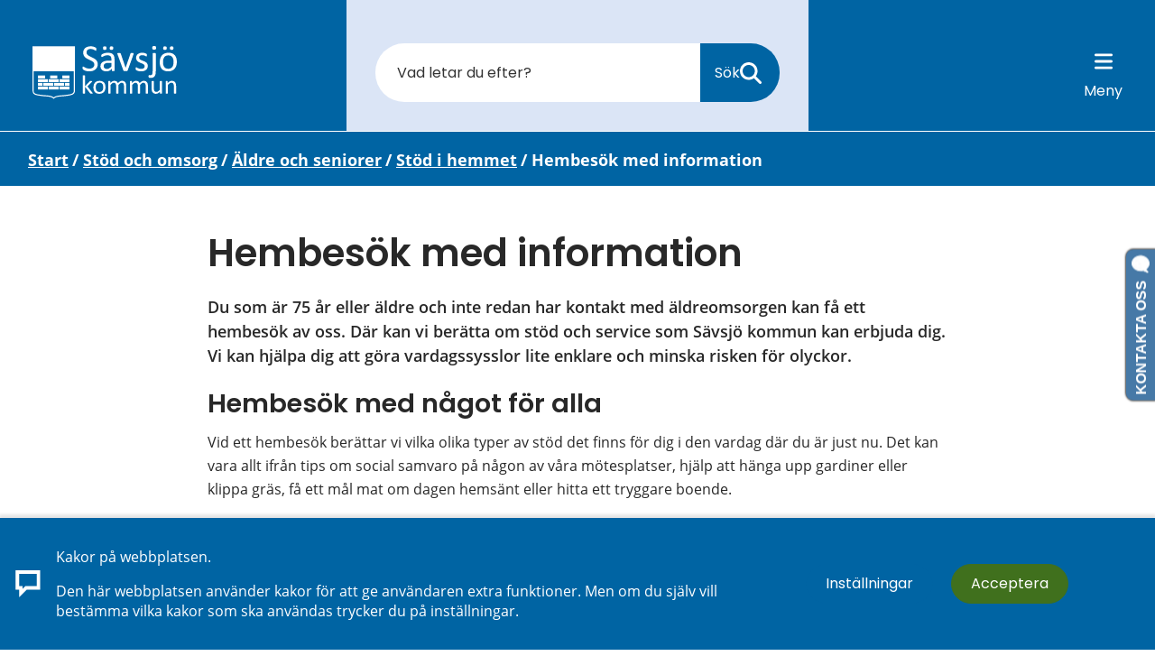

--- FILE ---
content_type: text/css;charset=UTF-8
request_url: https://vallsjo.savsjo.se/download/18.7073c4018312c824fad3f1/1706187042852/search-events_v1.0.1.css
body_size: 1826
content:
.savsjo-events {
   padding-bottom: 1em;
   margin-bottom: 1em;
}

/* 
Facets 
*/

.savsjo-events p,
.savsjo-events .sv-search-facets.savsjo-events__facets {
   padding: 0.5em;
}

.savsjo-events .sv-search-facets.savsjo-events__facets {
   float: none;
   width: 100%;
}

.savsjo-events__facets .sv-search-facet-items {
    display: flex;
    flex-direction: row;
    flex-wrap: wrap;
    justify-content: flex-start;
}

.savsjo-events__facets .sv-search-facet-items .sv-search-facet-item {
   padding: 0.5em 0;
   margin: 0.2em;
}

.sv-facetedsearch-portlet .savsjo-events__facets.sv-search-facets .sv-search-facet .sv-search-facet-items .sv-search-facet-item a {
   color: unset;
   padding: 0.5em;
}

.savsjo-events__facets .sv-search-facet-items .env-button--primary.sv-search-facet-item-selected {
    background-color: var(--env-element-primary-background-color-dark);
}

/* Removes checkbox */
.savsjo-events__facets .sv-search-facet-items .sv-search-facet-item a:before {
   display: none;
}

@media (max-width: 960px) {
	.sv-facetedsearch-portlet .savsjo-events .sv-search-facets {
      display: flex;
      flex-direction: column;
      /*box-shadow: none;*/
   }
}

ol.savsjo-events__results {
   list-style: none;
   padding: 0;
}

/*
SiteVision Envision Cards
*/

.savsjo-events__results.env-cardholder {
   /*justify-content: left;*/
   box-shadow: none;
}

.savsjo-events__results .env-cardholder__slot {
   flex: 0 1 33.3333%;
   min-width: 22em;
   max-width: 26em;
}

/* Image */
.savsjo-events__results .env-card__image {
   margin: 0;
   height: 35%;
}

.savsjo-events__results .env-card__image img {
   width: 100%;
   max-width: 400px !important;
   max-height: 210px !important;
}

/* Banner over image */
.savsjo-events__results .env-card__image--savsjo-75:after {
    content: url("/images/18.359325e71806610c49e37b/1651047415623/75ar.png") / "Sävsjö stad 75 år";
    position: absolute;
    top: 0px;
    left: 0px;
}

/* Header */
.savsjo-events__results .env-card__header {
   padding: 0 var(--env-spacing-large);
}

/* Body */
.savsjo-events__results .env-card__body {
   flex-basis: auto;
   color: #000;
   background: rgb(255,255,255);
   background: linear-gradient(180deg, #000000 40%, #00000000 80%);
   background-size: 100%;
   -webkit-background-clip: text;
   -moz-background-clip: text;
   -webkit-text-fill-color: transparent;
   -moz-text-fill-color: transparent;
}

/* Footer */
.savsjo-events__results .env-card__footer {
   padding: 0;
}
.savsjo-events__results .env-card__row {
   display: flex;
   justify-content: space-between;
   line-height: 3em;
   border-bottom: 0.1em dashed var(--env-element-primary-background-color-light);
}
.savsjo-events__results .env-card__row:last-child {
   border-bottom: unset;
}
.savsjo-events__results .env-card__row > * {
    padding: 0 1em;
}

.savsjo-events__results .env-card__archive {
   position: relative;
   font-weight: 600;
   left: 0.3em;
   padding: 0 0.3em 0 3em;
}

.icon__archive {
   background-repeat: no-repeat;
   background-size: 2em;
   background-position: center left 0.5em;
}
.icon__archive a {
    padding-left: 3em !important;
}

/* Evenemang icon */
.icon__archive.icon__archive--evenemang {
   background-image: url("/images/18.79165ab91673a9a7bf941d7/1543924830555/evenemang.svg");
}

/* Mat och dryck icon */
.icon__archive.icon__archive--matochdryck {
    background-image: url('/images/18.79165ab91673a9a7bf94199/1543330060233/mat_dryck.svg');
}

/* Boende icon */
.icon__archive.icon__archive--boende {
    background-image: url('/images/18.79165ab91673a9a7bf941d6/1543331055452/boende.svg');
}

/* Se och Göra icon */
.icon__archive.icon__archive--seochgora {
   background-image: url('/images/18.79165ab91673a9a7bf941d8/1543331267157/se_gora.svg');
}

.savsjo-events__results .env-badge {
    position: absolute;
    right: 0.2em;
    bottom: 4.2em;
    padding: 0;
    border-radius: 50%;
    line-height: 7em;
    width: 7em;
    height: 7em;
    text-align: center;
}

.savsjo-events__results .env-card__time {
   font-size: 1.27em;
}

.env-card__place {
   padding: 0 1em;
   background-color: var(--env-element-primary-background-color-dark);
}
/* 
End: SiteVision Envision Cards 
*/


/* 
Pagination 
*/
.savsjo-events__pagination {
   margin-left: 1em;
}

.savsjo-events__pagination .fas {
   margin-right: 0.3em;
   color: var(--env-element-primary-background-color);
}

.savsjo-events__pagination .current.next .fas, 
.savsjo-events__pagination .current.prev .fas {
   color: var(--env-element-secondary-background-color);
}

/* Two coloumns */
@media (max-width: 959px) {
   .savsjo-events__results .env-card__header {
      height: 6em;
   }
   .savsjo-events__results .env-card__body .env-card__text {
      height: 10em;
      overflow: hidden;
   }
}
/* Three columns */
@media (min-width: 960px) { 
   .sv-facetedsearch-portlet__showall {
      float: left;
      margin-left: 3%;
    	margin-top: 0.3em;
   }
   
   .savsjo-events__results .env-card__header {
      height: 6em;
   }
   .savsjo-events__results .env-card__body .env-card__text {
      height: 10em;
      overflow: hidden;
   }
}

/* Custom styling Visit Sävjsö */

.visitsavsjo-events__search-button {
   background: #2d6b26!important;
   border-top-right-radius: 50px;
   border-bottom-right-radius: 50px;
   width: initial!important;
   padding: 1rem;
}

.visitsavsjo-events__search-input {
   border-radius: 50px;
   color: #000!important;
}

.visitsavsjo-events__search-facet-items {
   justify-content: center!important;
}

.visitsavsjo-events__results .env-card__image img {
   display: block;
}

.visitsavsjo-events__results .env-card__image {
   max-height: 200px;
   height: initial;
}

.visitsavsjo-events__results .env-card__body .env-card__text {
   height: initial;
}

.visitsavsjo-events__results .env-card__header {
   height: initial;
}

.visitsavsjo-events__results .env-card__text--header {
   font-size: 120%;
   font-weight: bold;
   margin-top: 16px;
}

.visitsavsjo-events__results .env-card__body {
   background: initial;
    -webkit-text-fill-color: initial;
    -moz-text-fill-color: initial;
}

.visitsavsjo-events__pagination {
   display: flex;
   justify-content: center;
}

/*.visitsavsjo-events__pagination .pagination .current:not(.prev):not(.next) {
    background: none repeat scroll 0 0 #446523;
    border: 1px solid #446523;
}*/

.savsjo-events__facets .visitsavsjo-events__search-facet-items {
    gap: .5rem;
}

.visitsavsjo-events__results a {
   text-decoration: none!important;
}

.visitsavsjo-events-searc-form {
   margin: 2em auto;
}

.savsjo-events__facets .env-badge {
   padding: .5rem 1rem;
}

.savsjo-events__facets a.env-badge {
   text-decoration: none;
}

.savsjo-events__facets a.env-badge:hover {
   background: hsl(90, 49%, 19%);
}

.savsjo-events-search-facets-toggle {
   background-color: #2d6b26;
}

.icon__archive--no-icon {
   padding: 0 1rem !important
}

.savsjo-events__results .env-card__body .env-card__text {
   line-height: 26px;
   font-weight: 400;
}

@media (max-width: 960px) {
	.sv-facetedsearch-portlet .savsjo-events .sv-search-facets {
      display: none;
   }
}

--- FILE ---
content_type: text/javascript;charset=UTF-8
request_url: https://vallsjo.savsjo.se/download/18.ecea2cd1657f6c08c03f0f/1672230365523/savsjo_elements_toggle.js
body_size: 1329
content:
$(document).ready(function() {
   
   $('.header-search-toggle-button').on('click', function() {
      $('.savsjo-mobile-search').toggleClass('open');
   });
	
   $('.exp-header').on( 'click', function(e){
      e.preventDefault();
      $(this).toggleClass('exp-active').next().slideToggle(200);
   });

   $('.exp-header').parent('div').css({
      marginBottom: '0'
   });

   /* Toggle savsjo-alert-content */

   $('.savsjo_alert-header').on( 'click', function(e){
      e.preventDefault();
      var height = $('.savsjo-alert-content-inner').height();
      $('.savsjo-alert-content').animate({
         height: ($('.savsjo-alert-content').height() === 0) ? height : 0
      }, 0);
      $('.savsjo_alert').toggleClass('active');
   });

   // Göm alert (cookies)
   $('.savsjo-hide-warning').on( 'click', function(e){
      $('.savsjo_alert-container').slideUp(300);
      Cookies.set('hideWarning', $(this).closest('.savsjo-alert-content-inner').find('a').attr('href'), { expires: 7, path: '/' });
   });
   
   /* Kontaktpersoner meny */
   $('.savsjo-contact-content ul').parents('li').addClass('has-child').children('a').append('<div class="savsjo-listmenu-btn"></div>');

   $(document).on( 'click', '.savsjo-listmenu-btn', function(e) {
      e.preventDefault();
      $(this).closest('a').toggleClass('is-open');
      $(this).closest('li').find('ul').first().slideToggle();
   });

});